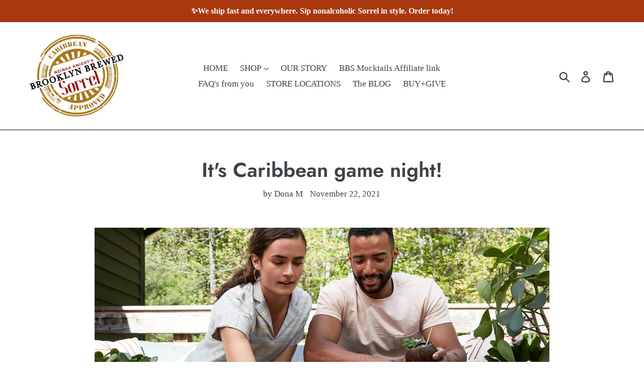

--- FILE ---
content_type: text/css
request_url: https://brooklynbrewedsorrel.com/cdn/shop/t/8/assets/custom-theme.scss.css?v=125870814857894321131631075131
body_size: -386
content:
.link-as-btn{display:inline-block;width:100%;margin-bottom:16px;padding:8px 16px;font-family:sans-serif;font-size:14px;font-weight:600;color:#fff;text-align:center;border:2px solid #366ae0;border-radius:2px;background:#366ae0;padding-bottom:8px!important;border-bottom:2px solid #366ae0!important}.link-as-btn:focus{color:#fff}.link-as-btn:hover{background:transparent;color:#366ae0!important}@media only screen and (min-width: 750px){.link-as-btn{width:auto;min-width:150px}}.form{font-family:sans-serif}.form--input-wrapper{margin:8px 0 16px}.form--input-label{font-size:14px;font-weight:600;margin-bottom:4px;color:#444}.form--input-desc{display:block;margin-bottom:4px;font-size:14px;color:#999}.form--input{display:block;width:100%;padding:8px;font-family:sans-serif;font-size:16px;border-color:#bbb}.form--btn-submit{display:inline-block;width:100%;margin-bottom:16px;padding:8px;font-family:sans-serif;font-size:14px;font-weight:600;color:#fff;text-align:center;border:2px solid #366ae0;border-radius:2px;background:#366ae0;padding-bottom:8px!important;border-bottom:2px solid #366ae0!important}.form--btn-submit:hover{background:transparent;color:#366ae0}.jquery-modal{font-family:sans-serif}.jquery-modal .blocker{z-index:9999999}.jquery-modal .modal{margin:16px;padding:24px;opacity:1;overflow:initial}.jquery-modal .modal--title{font-size:1.2rem;margin-bottom:16px}.jquery-modal .modal--text{font-size:15px;margin-bottom:12px}
/*# sourceMappingURL=/cdn/shop/t/8/assets/custom-theme.scss.css.map?v=125870814857894321131631075131 */


--- FILE ---
content_type: text/css
request_url: https://brooklynbrewedsorrel.com/cdn/shop/t/8/assets/community-help.scss.css?v=89733522111689884441631075131
body_size: -874
content:
.custom-forms h4 {
  margin-top: 27px; }


--- FILE ---
content_type: text/css
request_url: https://brooklynbrewedsorrel.com/cdn/shop/t/8/assets/emergency-cta.scss.css?v=138142510531565941431631075132
body_size: -326
content:
.emergency-cta-banner{padding:16px;color:#fff;font-family:sans-serif;font-weight:600;font-size:16px;background:#771f0c}.emergency-cta-banner .cta-text{color:#fff}.emergency-cta-banner .cta-btn{display:block;width:100%;padding:8px 16px;padding-bottom:8px!important;color:red;font-size:14px;text-align:center;background:#fff;border:2px solid #fff;border-bottom:2px solid #fff!important;border-radius:2px;text-decoration:none}.emergency-cta-banner .cta-btn:hover{background:transparent;color:#fff}@media only screen and (min-width: 749px){.emergency-cta-banner{padding:16px 55px}.emergency-cta-banner .cta-inner-wrapper{display:flex;align-items:center;width:100%}.emergency-cta-banner .cta-text{width:calc(100% - 170px);margin:0 16px 0 0}.emergency-cta-banner .cta-btn{min-width:150px;width:150px;height:42px}}
/*# sourceMappingURL=/cdn/shop/t/8/assets/emergency-cta.scss.css.map?v=138142510531565941431631075132 */


--- FILE ---
content_type: text/javascript
request_url: https://brooklynbrewedsorrel.com/cdn/shop/t/8/assets/community-help.js?v=9672225577110601331631075130
body_size: -599
content:
/* reload page so form resets */
$('.form').on('submit', function () {
  location.reload();
});